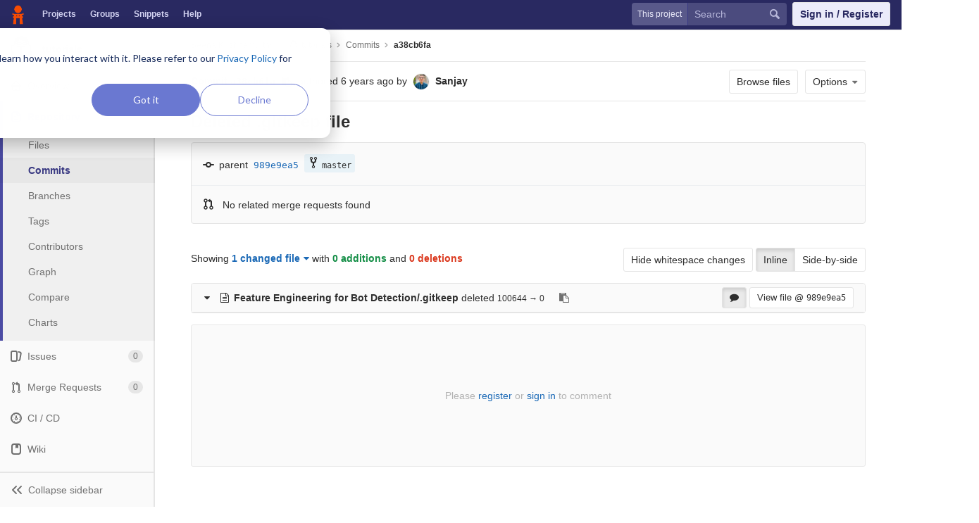

--- FILE ---
content_type: text/html; charset=utf-8
request_url: https://code.datasciencedojo.com/Beena/tutorials/commit/a38cb6fa5a91e9bb5d3ba56075b8143c1d02e93c?view=inline
body_size: 8577
content:
<!DOCTYPE html>
<html class="" lang="en">
<head prefix="og: http://ogp.me/ns#">
<meta charset="utf-8">
<meta content="IE=edge" http-equiv="X-UA-Compatible">
<meta content="object" property="og:type">
<meta content="Code" property="og:site_name">
<meta content="Deleted .gitkeep file (a38cb6fa) · Commits · Beena Krishnamurthy / tutorials" property="og:title">
<meta content="Data science code, datasets and more" property="og:description">
<meta content="/uploads/-/system/project/avatar/302/man-reading.png" property="og:image">
<meta content="64" property="og:image:width">
<meta content="64" property="og:image:height">
<meta content="https://code.datasciencedojo.com/Beena/tutorials/commit/a38cb6fa5a91e9bb5d3ba56075b8143c1d02e93c?view=inline" property="og:url">
<meta content="summary" property="twitter:card">
<meta content="Deleted .gitkeep file (a38cb6fa) · Commits · Beena Krishnamurthy / tutorials" property="twitter:title">
<meta content="Data science code, datasets and more" property="twitter:description">
<meta content="/uploads/-/system/project/avatar/302/man-reading.png" property="twitter:image">

<title>Deleted .gitkeep file (a38cb6fa) · Commits · Beena Krishnamurthy / tutorials · Code</title>
<meta content="Data science code, datasets and more" name="description">
<link rel="shortcut icon" type="image/x-icon" href="/assets/favicon-3b9d47a9a355ceea06a542b78dc1f3ac8f1756f624768accaf05fe105713f542.ico" id="favicon" />
<link rel="stylesheet" media="all" href="/assets/application-38faeff5f0e763c1b0725454bae36fc32a1106938d1ff9511c26b11bfad4c3f1.css" />
<link rel="stylesheet" media="print" href="/assets/print-74b3d49adeaada27337e759b75a34af7cf3d80051de91d60d40570f5a382e132.css" />


<script>
//<![CDATA[
window.gon={};gon.api_version="v4";gon.default_avatar_url="https:\/\/code.datasciencedojo.com\/assets\/no_avatar-849f9c04a3a0d0cea2424ae97b27447dc64a7dbfae83c036c45b403392f0e8ba.png";gon.max_file_size=200;gon.asset_host=null;gon.webpack_public_path="\/assets\/webpack\/";gon.relative_url_root="";gon.shortcuts_path="\/help\/shortcuts";gon.user_color_scheme="white";gon.gitlab_url="https:\/\/code.datasciencedojo.com";gon.revision="dee2c87";gon.gitlab_logo="\/assets\/gitlab_logo-7ae504fe4f68fdebb3c2034e36621930cd36ea87924c11ff65dbcb8ed50dca58.png";gon.sprite_icons="\/assets\/icons-2666da8eb968ba69467c0369d020bf011a5d0b1bd253ba0dbcc43bd0ccbd0dcb.svg";gon.sprite_file_icons="\/assets\/file_icons-7262fc6897e02f1ceaf8de43dc33afa5e4f9a2067f4f68ef77dcc87946575e9e.svg";gon.test_env=false;gon.suggested_label_colors=["#0033CC","#428BCA","#44AD8E","#A8D695","#5CB85C","#69D100","#004E00","#34495E","#7F8C8D","#A295D6","#5843AD","#8E44AD","#FFECDB","#AD4363","#D10069","#CC0033","#FF0000","#D9534F","#D1D100","#F0AD4E","#AD8D43"];
//]]>
</script>

<script src="/assets/webpack/webpack_runtime.bf993a5b9d06faed3c70.bundle.js" defer="defer"></script>
<script src="/assets/webpack/common.db159cd75479db13c6a5.bundle.js" defer="defer"></script>
<script src="/assets/webpack/main.b9fa1bb4b84fda196c23.bundle.js" defer="defer"></script>

<script src="/assets/webpack/pages.projects.01592773ca8dd5701db7.bundle.js" defer="defer"></script>
<script src="/assets/webpack/pages.projects.commit.show.361dfa1e78cdd874f324.bundle.js" defer="defer"></script>

<meta name="csrf-param" content="authenticity_token" />
<meta name="csrf-token" content="+EI4EriqliUqWE7Gb7+fvRv27052Bnjyzj5rRh6PfnNmxqwqea/a62gGFJg/m5ruTnl4q1B/bNh5IMBMZWho8g==" />
<meta content="origin-when-cross-origin" name="referrer">
<meta content="width=device-width, initial-scale=1, maximum-scale=1" name="viewport">
<meta content="#474D57" name="theme-color">
<link rel="apple-touch-icon" type="image/x-icon" href="/assets/touch-icon-iphone-5a9cee0e8a51212e70b90c87c12f382c428870c0ff67d1eb034d884b78d2dae7.png" />
<link rel="apple-touch-icon" type="image/x-icon" href="/assets/touch-icon-ipad-a6eec6aeb9da138e507593b464fdac213047e49d3093fc30e90d9a995df83ba3.png" sizes="76x76" />
<link rel="apple-touch-icon" type="image/x-icon" href="/assets/touch-icon-iphone-retina-72e2aadf86513a56e050e7f0f2355deaa19cc17ed97bbe5147847f2748e5a3e3.png" sizes="120x120" />
<link rel="apple-touch-icon" type="image/x-icon" href="/assets/touch-icon-ipad-retina-8ebe416f5313483d9c1bc772b5bbe03ecad52a54eba443e5215a22caed2a16a2.png" sizes="152x152" />
<link color="rgb(226, 67, 41)" href="/assets/logo-d36b5212042cebc89b96df4bf6ac24e43db316143e89926c0db839ff694d2de4.svg" rel="mask-icon">
<meta content="/assets/msapplication-tile-1196ec67452f618d39cdd85e2e3a542f76574c071051ae7effbfde01710eb17d.png" name="msapplication-TileImage">
<meta content="#30353E" name="msapplication-TileColor">



<script nonce="true">
//<![CDATA[
(function(w,d,s,l,i){w[l]=w[l]||[];w[l].push({'gtm.start':new Date().getTime(),event:'gtm.js'});
var f=d.getElementsByTagName(s)[0],j=d.createElement(s),dl=l!='dataLayer'?'&l='+l:'';
j.async=true;
j.src='https://www.googletagmanager.com/gtm.js?id='+i+dl;f.parentNode.insertBefore(j,f);
})(window,document,'script','dataLayer','GTM-597X89S');

//]]>
</script></head>

<body class="ui_indigo " data-find-file="/Beena/tutorials/find_file/master" data-group="" data-page="projects:commit:show" data-project="tutorials">
<noscript><iframe src="https://www.googletagmanager.com/ns.html?id=GTM-597X89S" height="0" width="0" style="display:none;visibility:hidden"></iframe></noscript>
<script>
  gl = window.gl || {};
  gl.GfmAutoComplete = gl.GfmAutoComplete || {};
  gl.GfmAutoComplete.dataSources = {
    members: "/Beena/tutorials/autocomplete_sources/members?type=Commit&type_id=a38cb6fa5a91e9bb5d3ba56075b8143c1d02e93c",
    issues: "/Beena/tutorials/autocomplete_sources/issues",
    mergeRequests: "/Beena/tutorials/autocomplete_sources/merge_requests",
    labels: "/Beena/tutorials/autocomplete_sources/labels?type=Commit&type_id=a38cb6fa5a91e9bb5d3ba56075b8143c1d02e93c",
    milestones: "/Beena/tutorials/autocomplete_sources/milestones",
    commands: "/Beena/tutorials/autocomplete_sources/commands?type=Commit&type_id=a38cb6fa5a91e9bb5d3ba56075b8143c1d02e93c"
  };
</script>


<header class="navbar navbar-gitlab qa-navbar">
<a class="sr-only gl-accessibility" href="#content-body" tabindex="1">Skip to content</a>
<div class="container-fluid">
<div class="header-content">
<div class="title-container">
<h1 class="title">
<a title="Dashboard" id="logo" href="/"><img data-src="/uploads/-/system/appearance/header_logo/1/Data_Science_Dojo.png" class=" lazy" src="[data-uri]" />
</a></h1>
<ul class="list-unstyled navbar-sub-nav">
<li class="home"><a title="Projects" class="dashboard-shortcuts-projects" href="/explore/projects">Projects
</a></li><li class=""><a title="Groups" class="dashboard-shortcuts-groups" href="/explore/groups">Groups
</a></li><li class=""><a title="Snippets" class="dashboard-shortcuts-snippets" href="/explore/snippets">Snippets
</a></li><li>
<a title="About GitLab CE" href="https://datasciencedojo.com/faqs/">Help</a>
</li>
</ul>

</div>
<div class="navbar-collapse collapse">
<ul class="nav navbar-nav">
<li class="hidden-sm hidden-xs">
<div class="has-location-badge search search-form">
<form class="navbar-form" action="/search" accept-charset="UTF-8" method="get"><input name="utf8" type="hidden" value="&#x2713;" /><div class="search-input-container">
<div class="location-badge">This project</div>
<div class="search-input-wrap">
<div class="dropdown" data-url="/search/autocomplete">
<input type="search" name="search" id="search" placeholder="Search" class="search-input dropdown-menu-toggle no-outline js-search-dashboard-options" spellcheck="false" tabindex="1" autocomplete="off" data-issues-path="/dashboard/issues" data-mr-path="/dashboard/merge_requests" aria-label="Search" />
<button class="hidden js-dropdown-search-toggle" data-toggle="dropdown" type="button"></button>
<div class="dropdown-menu dropdown-select">
<div class="dropdown-content"><ul>
<li class="dropdown-menu-empty-item">
<a>
Loading...
</a>
</li>
</ul>
</div><div class="dropdown-loading"><i aria-hidden="true" data-hidden="true" class="fa fa-spinner fa-spin"></i></div>
</div>
<svg class="s16 search-icon"><use xlink:href="/assets/icons-2666da8eb968ba69467c0369d020bf011a5d0b1bd253ba0dbcc43bd0ccbd0dcb.svg#search"></use></svg>
<svg class="s16 clear-icon js-clear-input"><use xlink:href="/assets/icons-2666da8eb968ba69467c0369d020bf011a5d0b1bd253ba0dbcc43bd0ccbd0dcb.svg#close"></use></svg>
</div>
</div>
</div>
<input type="hidden" name="group_id" id="group_id" class="js-search-group-options" />
<input type="hidden" name="project_id" id="search_project_id" value="302" class="js-search-project-options" data-project-path="tutorials" data-name="tutorials" data-issues-path="/Beena/tutorials/issues" data-mr-path="/Beena/tutorials/merge_requests" data-issues-disabled="false" />
<input type="hidden" name="search_code" id="search_code" value="true" />
<input type="hidden" name="repository_ref" id="repository_ref" />

<div class="search-autocomplete-opts hide" data-autocomplete-path="/search/autocomplete" data-autocomplete-project-id="302"></div>
</form></div>

</li>
<li class="visible-sm-inline-block visible-xs-inline-block">
<a title="Search" aria-label="Search" data-toggle="tooltip" data-placement="bottom" data-container="body" href="/search"><svg class="s16"><use xlink:href="/assets/icons-2666da8eb968ba69467c0369d020bf011a5d0b1bd253ba0dbcc43bd0ccbd0dcb.svg#search"></use></svg>
</a></li>
<li>
<div>
<a class="btn btn-sign-in" href="/users/sign_in?redirect_to_referer=yes">Sign in / Register</a>
<!-- %a.btn.btn-sign-in{ href: "/users/auth/dojo_login?redirect_to_referer=yes", tabindex: "1" } Skip to content -->
</div>
</li>
</ul>
</div>
<button class="navbar-toggle hidden-sm hidden-md hidden-lg" type="button">
<span class="sr-only">Toggle navigation</span>
<svg class="s12 more-icon js-navbar-toggle-right"><use xlink:href="/assets/icons-2666da8eb968ba69467c0369d020bf011a5d0b1bd253ba0dbcc43bd0ccbd0dcb.svg#more"></use></svg>
<svg class="s12 close-icon js-navbar-toggle-left"><use xlink:href="/assets/icons-2666da8eb968ba69467c0369d020bf011a5d0b1bd253ba0dbcc43bd0ccbd0dcb.svg#close"></use></svg>
</button>
</div>
</div>
</header>

<div class="layout-page page-with-contextual-sidebar">
<div class="nav-sidebar">
<div class="nav-sidebar-inner-scroll">
<div class="context-header">
<a title="tutorials" href="/Beena/tutorials"><div class="avatar-container s40 project-avatar">
<img alt="tutorials" class="avatar s40 avatar-tile lazy" data-src="/uploads/-/system/project/avatar/302/man-reading.png" src="[data-uri]" />
</div>
<div class="sidebar-context-title">
tutorials
</div>
</a></div>
<ul class="sidebar-top-level-items">
<li class="home"><a class="shortcuts-project" href="/Beena/tutorials"><div class="nav-icon-container">
<svg><use xlink:href="/assets/icons-2666da8eb968ba69467c0369d020bf011a5d0b1bd253ba0dbcc43bd0ccbd0dcb.svg#project"></use></svg>
</div>
<span class="nav-item-name">
Overview
</span>
</a><ul class="sidebar-sub-level-items">
<li class="fly-out-top-item"><a href="/Beena/tutorials"><strong class="fly-out-top-item-name">
Overview
</strong>
</a></li><li class="divider fly-out-top-item"></li>
<li class=""><a title="Project details" class="shortcuts-project" href="/Beena/tutorials"><span>Details</span>
</a></li><li class=""><a title="Activity" class="shortcuts-project-activity" href="/Beena/tutorials/activity"><span>Activity</span>
</a></li><li class=""><a title="Cycle Analytics" class="shortcuts-project-cycle-analytics" href="/Beena/tutorials/cycle_analytics"><span>Cycle Analytics</span>
</a></li></ul>
</li><li class="active"><a class="shortcuts-tree" href="/Beena/tutorials/tree/master"><div class="nav-icon-container">
<svg><use xlink:href="/assets/icons-2666da8eb968ba69467c0369d020bf011a5d0b1bd253ba0dbcc43bd0ccbd0dcb.svg#doc_text"></use></svg>
</div>
<span class="nav-item-name">
Repository
</span>
</a><ul class="sidebar-sub-level-items">
<li class="fly-out-top-item active"><a href="/Beena/tutorials/tree/master"><strong class="fly-out-top-item-name">
Repository
</strong>
</a></li><li class="divider fly-out-top-item"></li>
<li class=""><a href="/Beena/tutorials/tree/master">Files
</a></li><li class="active"><a href="/Beena/tutorials/commits/master">Commits
</a></li><li class=""><a href="/Beena/tutorials/branches">Branches
</a></li><li class=""><a href="/Beena/tutorials/tags">Tags
</a></li><li class=""><a href="/Beena/tutorials/graphs/master">Contributors
</a></li><li class=""><a href="/Beena/tutorials/network/master">Graph
</a></li><li class=""><a href="/Beena/tutorials/compare?from=master&amp;to=master">Compare
</a></li><li class=""><a href="/Beena/tutorials/graphs/master/charts">Charts
</a></li></ul>
</li><li class=""><a class="shortcuts-issues" href="/Beena/tutorials/issues"><div class="nav-icon-container">
<svg><use xlink:href="/assets/icons-2666da8eb968ba69467c0369d020bf011a5d0b1bd253ba0dbcc43bd0ccbd0dcb.svg#issues"></use></svg>
</div>
<span class="nav-item-name">
Issues
</span>
<span class="badge count issue_counter">
0
</span>
</a><ul class="sidebar-sub-level-items">
<li class="fly-out-top-item"><a href="/Beena/tutorials/issues"><strong class="fly-out-top-item-name">
Issues
</strong>
<span class="badge count issue_counter fly-out-badge">
0
</span>
</a></li><li class="divider fly-out-top-item"></li>
<li class=""><a title="Issues" href="/Beena/tutorials/issues"><span>
List
</span>
</a></li><li class=""><a title="Board" href="/Beena/tutorials/boards"><span>
Board
</span>
</a></li><li class=""><a title="Labels" href="/Beena/tutorials/labels"><span>
Labels
</span>
</a></li><li class=""><a title="Milestones" href="/Beena/tutorials/milestones"><span>
Milestones
</span>
</a></li></ul>
</li><li class=""><a class="shortcuts-merge_requests" href="/Beena/tutorials/merge_requests"><div class="nav-icon-container">
<svg><use xlink:href="/assets/icons-2666da8eb968ba69467c0369d020bf011a5d0b1bd253ba0dbcc43bd0ccbd0dcb.svg#git-merge"></use></svg>
</div>
<span class="nav-item-name">
Merge Requests
</span>
<span class="badge count merge_counter js-merge-counter">
0
</span>
</a><ul class="sidebar-sub-level-items is-fly-out-only">
<li class="fly-out-top-item"><a href="/Beena/tutorials/merge_requests"><strong class="fly-out-top-item-name">
Merge Requests
</strong>
<span class="badge count merge_counter js-merge-counter fly-out-badge">
0
</span>
</a></li></ul>
</li><li class=""><a class="shortcuts-pipelines" href="/Beena/tutorials/pipelines"><div class="nav-icon-container">
<svg><use xlink:href="/assets/icons-2666da8eb968ba69467c0369d020bf011a5d0b1bd253ba0dbcc43bd0ccbd0dcb.svg#pipeline"></use></svg>
</div>
<span class="nav-item-name">
CI / CD
</span>
</a><ul class="sidebar-sub-level-items">
<li class="fly-out-top-item"><a href="/Beena/tutorials/pipelines"><strong class="fly-out-top-item-name">
CI / CD
</strong>
</a></li><li class="divider fly-out-top-item"></li>
<li class=""><a title="Pipelines" class="shortcuts-pipelines" href="/Beena/tutorials/pipelines"><span>
Pipelines
</span>
</a></li><li class=""><a title="Jobs" class="shortcuts-builds" href="/Beena/tutorials/-/jobs"><span>
Jobs
</span>
</a></li><li class=""><a title="Schedules" class="shortcuts-builds" href="/Beena/tutorials/pipeline_schedules"><span>
Schedules
</span>
</a></li><li class=""><a title="Charts" class="shortcuts-pipelines-charts" href="/Beena/tutorials/pipelines/charts"><span>
Charts
</span>
</a></li></ul>
</li><li class=""><a class="shortcuts-wiki" href="/Beena/tutorials/wikis/home"><div class="nav-icon-container">
<svg><use xlink:href="/assets/icons-2666da8eb968ba69467c0369d020bf011a5d0b1bd253ba0dbcc43bd0ccbd0dcb.svg#book"></use></svg>
</div>
<span class="nav-item-name">
Wiki
</span>
</a><ul class="sidebar-sub-level-items is-fly-out-only">
<li class="fly-out-top-item"><a href="/Beena/tutorials/wikis/home"><strong class="fly-out-top-item-name">
Wiki
</strong>
</a></li></ul>
</li><li class=""><a class="shortcuts-snippets" href="/Beena/tutorials/snippets"><div class="nav-icon-container">
<svg><use xlink:href="/assets/icons-2666da8eb968ba69467c0369d020bf011a5d0b1bd253ba0dbcc43bd0ccbd0dcb.svg#snippet"></use></svg>
</div>
<span class="nav-item-name">
Snippets
</span>
</a><ul class="sidebar-sub-level-items is-fly-out-only">
<li class="fly-out-top-item"><a href="/Beena/tutorials/snippets"><strong class="fly-out-top-item-name">
Snippets
</strong>
</a></li></ul>
</li><li class=""><a title="Members" class="shortcuts-tree" href="/Beena/tutorials/settings/members"><div class="nav-icon-container">
<svg><use xlink:href="/assets/icons-2666da8eb968ba69467c0369d020bf011a5d0b1bd253ba0dbcc43bd0ccbd0dcb.svg#users"></use></svg>
</div>
<span class="nav-item-name">
Members
</span>
</a><ul class="sidebar-sub-level-items is-fly-out-only">
<li class="fly-out-top-item"><a href="/Beena/tutorials/project_members"><strong class="fly-out-top-item-name">
Members
</strong>
</a></li></ul>
</li><a class="toggle-sidebar-button js-toggle-sidebar" role="button" title="Toggle sidebar" type="button">
<svg class=" icon-angle-double-left"><use xlink:href="/assets/icons-2666da8eb968ba69467c0369d020bf011a5d0b1bd253ba0dbcc43bd0ccbd0dcb.svg#angle-double-left"></use></svg>
<svg class=" icon-angle-double-right"><use xlink:href="/assets/icons-2666da8eb968ba69467c0369d020bf011a5d0b1bd253ba0dbcc43bd0ccbd0dcb.svg#angle-double-right"></use></svg>
<span class="collapse-text">Collapse sidebar</span>
</a>
<button name="button" type="button" class="close-nav-button"><svg class="s16"><use xlink:href="/assets/icons-2666da8eb968ba69467c0369d020bf011a5d0b1bd253ba0dbcc43bd0ccbd0dcb.svg#close"></use></svg>
<span class="collapse-text">Close sidebar</span>
</button>
<li class="hidden">
<a title="Activity" class="shortcuts-project-activity" href="/Beena/tutorials/activity"><span>
Activity
</span>
</a></li>
<li class="hidden">
<a title="Network" class="shortcuts-network" href="/Beena/tutorials/network/master">Graph
</a></li>
<li class="hidden">
<a title="Charts" class="shortcuts-repository-charts" href="/Beena/tutorials/graphs/master/charts">Charts
</a></li>
<li class="hidden">
<a class="shortcuts-new-issue" href="/Beena/tutorials/issues/new">Create a new issue
</a></li>
<li class="hidden">
<a title="Jobs" class="shortcuts-builds" href="/Beena/tutorials/-/jobs">Jobs
</a></li>
<li class="hidden">
<a title="Commits" class="shortcuts-commits" href="/Beena/tutorials/commits/master">Commits
</a></li>
<li class="hidden">
<a title="Issue Boards" class="shortcuts-issue-boards" href="/Beena/tutorials/boards">Issue Boards</a>
</li>
</ul>
</div>
</div>

<div class="content-wrapper">

<div class="mobile-overlay"></div>
<div class="alert-wrapper">


<nav class="breadcrumbs container-fluid container-limited limit-container-width" role="navigation">
<div class="breadcrumbs-container">
<button name="button" type="button" class="toggle-mobile-nav"><span class="sr-only">Open sidebar</span>
<i aria-hidden="true" data-hidden="true" class="fa fa-bars"></i>
</button><div class="breadcrumbs-links js-title-container">
<ul class="list-unstyled breadcrumbs-list js-breadcrumbs-list">
<li><a href="/Beena">Beena Krishnamurthy</a><svg class="s8 breadcrumbs-list-angle"><use xlink:href="/assets/icons-2666da8eb968ba69467c0369d020bf011a5d0b1bd253ba0dbcc43bd0ccbd0dcb.svg#angle-right"></use></svg></li> <li><a href="/Beena/tutorials"><img alt="tutorials" class="avatar-tile lazy" width="15" height="15" data-src="/uploads/-/system/project/avatar/302/man-reading.png" src="[data-uri]" /><span class="breadcrumb-item-text js-breadcrumb-item-text">tutorials</span></a><svg class="s8 breadcrumbs-list-angle"><use xlink:href="/assets/icons-2666da8eb968ba69467c0369d020bf011a5d0b1bd253ba0dbcc43bd0ccbd0dcb.svg#angle-right"></use></svg></li>
<li><a href="/Beena/tutorials/commits/master">Commits</a><svg class="s8 breadcrumbs-list-angle"><use xlink:href="/assets/icons-2666da8eb968ba69467c0369d020bf011a5d0b1bd253ba0dbcc43bd0ccbd0dcb.svg#angle-right"></use></svg></li>

<li>
<h2 class="breadcrumbs-sub-title"><a href="/Beena/tutorials/commit/a38cb6fa5a91e9bb5d3ba56075b8143c1d02e93c">a38cb6fa</a></h2>
</li>
</ul>
</div>

</div>
</nav>

<div class="flash-container flash-container-page">
</div>

</div>
<div class=" limit-container-width">
<div class="content" id="content-body">
<div class="container-fluid container-limited limit-container-width">
<div class="page-content-header js-commit-box" data-commit-path="/Beena/tutorials/commit/a38cb6fa5a91e9bb5d3ba56075b8143c1d02e93c/branches">
<div class="header-main-content">

<strong>
Commit
<span class="commit-sha">a38cb6fa</span>
</strong>
<button class="btn btn-clipboard btn-transparent" data-toggle="tooltip" data-placement="bottom" data-container="body" data-title="Copy commit SHA to clipboard" data-clipboard-text="a38cb6fa5a91e9bb5d3ba56075b8143c1d02e93c" type="button" title="Copy commit SHA to clipboard" aria-label="Copy commit SHA to clipboard"><i aria-hidden="true" aria-hidden="true" data-hidden="true" class="fa fa-clipboard"></i></button>
<span class="hidden-xs">authored</span>
<time class="js-timeago" title="Mar 22, 2019 5:12pm" datetime="2019-03-22T17:12:13Z" data-toggle="tooltip" data-placement="top" data-container="body">Mar 22, 2019</time>
<span>by</span>
<a href="/sanjaydatasciencedojo"><img alt="Sanjay &#39;s avatar" src="https://secure.gravatar.com/avatar/c28b9f92093cfa3b1a5ba97788c952a9?s=48&amp;d=identicon" data-container="body" class="avatar s24 hidden-xs has-tooltip" title="Sanjay " /></a>
<strong>
<a class="commit-author-link has-tooltip" title="sanjay@datasciencedojo.com" href="/sanjaydatasciencedojo"><span class="commit-author-name">Sanjay </span></a>
</strong>
</div>
<div class="header-action-buttons">
<a class="btn btn-default append-right-10 hidden-xs hidden-sm" href="/Beena/tutorials/tree/a38cb6fa5a91e9bb5d3ba56075b8143c1d02e93c">Browse files
</a><div class="dropdown inline">
<a class="btn btn-default dropdown-toggle" data-toggle="dropdown">
<span>Options</span>
<i aria-hidden="true" data-hidden="true" class="fa fa-caret-down"></i>
</a>
<ul class="dropdown-menu dropdown-menu-align-right">
<li class="visible-xs-block visible-sm-block">
<a href="/Beena/tutorials/tree/a38cb6fa5a91e9bb5d3ba56075b8143c1d02e93c">Browse Files
</a></li>
<li class="clearfix">

</li>
<li class="clearfix">

</li>
<li class="divider"></li>
<li class="dropdown-header">
Download
</li>
<li><a href="/Beena/tutorials/commit/a38cb6fa5a91e9bb5d3ba56075b8143c1d02e93c.patch">Email Patches</a></li>
<li><a href="/Beena/tutorials/commit/a38cb6fa5a91e9bb5d3ba56075b8143c1d02e93c.diff">Plain Diff</a></li>
</ul>
</div>
</div>
</div>
<div class="commit-box" data-project-path="/Beena/tutorials">
<h3 class="commit-title">
Deleted .gitkeep file
</h3>
</div>
<div class="info-well">
<div class="well-segment branch-info">
<div class="icon-container commit-icon">
<svg xmlns="http://www.w3.org/2000/svg" width="16" height="16" viewBox="0 0 16 16"><path d="M8 10a2 2 0 1 0 0-4 2 2 0 0 0 0 4zm3.876-1.008a4.002 4.002 0 0 1-7.752 0A1.01 1.01 0 0 1 4 9H1a1 1 0 1 1 0-2h3c.042 0 .083.003.124.008a4.002 4.002 0 0 1 7.752 0A1.01 1.01 0 0 1 12 7h3a1 1 0 0 1 0 2h-3a1.01 1.01 0 0 1-.124-.008z"/></svg>


</div>
<span class="cgray">parent</span>
<a class="commit-sha" href="/Beena/tutorials/commit/989e9ea5a2fc9dbe1415c265fb460938c6c743ca">989e9ea5</a>
<div class="commit-info branches">
<i class="fa fa-spinner fa-spin"></i>
</div>
</div>
<div class="well-segment merge-request-info">
<div class="icon-container">
<svg xmlns="http://www.w3.org/2000/svg" height="16" width="16" viewBox="0 0 16 16"><path d="m5 5.563v4.875c1.024.4 1.75 1.397 1.75 2.563 0 1.519-1.231 2.75-2.75 2.75-1.519 0-2.75-1.231-2.75-2.75 0-1.166.726-2.162 1.75-2.563v-4.875c-1.024-.4-1.75-1.397-1.75-2.563 0-1.519 1.231-2.75 2.75-2.75 1.519 0 2.75 1.231 2.75 2.75 0 1.166-.726 2.162-1.75 2.563m-1 8.687c.69 0 1.25-.56 1.25-1.25 0-.69-.56-1.25-1.25-1.25-.69 0-1.25.56-1.25 1.25 0 .69.56 1.25 1.25 1.25m0-10c.69 0 1.25-.56 1.25-1.25 0-.69-.56-1.25-1.25-1.25-.69 0-1.25.56-1.25 1.25 0 .69.56 1.25 1.25 1.25"/><path d="m10.501 2c1.381.001 2.499 1.125 2.499 2.506v5.931c1.024.4 1.75 1.397 1.75 2.563 0 1.519-1.231 2.75-2.75 2.75-1.519 0-2.75-1.231-2.75-2.75 0-1.166.726-2.162 1.75-2.563v-5.931c0-.279-.225-.506-.499-.506v.926c0 .346-.244.474-.569.271l-2.952-1.844c-.314-.196-.325-.507 0-.71l2.952-1.844c.314-.196.569-.081.569.271v.93m1.499 12.25c.69 0 1.25-.56 1.25-1.25 0-.69-.56-1.25-1.25-1.25-.69 0-1.25.56-1.25 1.25 0 .69.56 1.25 1.25 1.25"/></svg>

</div>
<span class="commit-info merge-requests" data-project-commit-path="/Beena/tutorials/commit/a38cb6fa5a91e9bb5d3ba56075b8143c1d02e93c/merge_requests.json">
<i aria-hidden="true" data-hidden="true" class="fa fa-spinner fa-spin"></i>
</span>
</div>
</div>

<div class="block-connector"></div>
<div class="content-block diff-files-changed files-changed js-diff-files-changed oneline-block">
<div class="files-changed-inner">
<div class="inline-parallel-buttons hidden-xs hidden-sm">
<a class="hidden-xs btn btn-default" href="/Beena/tutorials/commit/a38cb6fa5a91e9bb5d3ba56075b8143c1d02e93c?view=inline&amp;w=1">Hide whitespace changes</a>
<div class="btn-group">
<a id="inline-diff-btn" class="btn active" data-view-type="inline" href="/Beena/tutorials/commit/a38cb6fa5a91e9bb5d3ba56075b8143c1d02e93c?view=inline">Inline</a>
<a id="parallel-diff-btn" class="btn" data-view-type="parallel" href="/Beena/tutorials/commit/a38cb6fa5a91e9bb5d3ba56075b8143c1d02e93c?view=parallel">Side-by-side</a>
</div>
</div>
<div class="commit-stat-summary dropdown">
Showing
<button class="diff-stats-summary-toggler js-diff-stats-dropdown" data-toggle="dropdown" type="button">1 changed file<i aria-hidden="true" data-hidden="true" class="fa fa-caret-down prepend-left-5"></i></button>
<span class="diff-stats-additions-deletions-expanded" id="diff-stats">
with
<strong class="cgreen">0 additions</strong>
and
<strong class="cred">0 deletions</strong>
</span>
<div aria-describedby="diff-stats" aria-hidden="true" class="diff-stats-additions-deletions-collapsed pull-right hidden-xs hidden-sm">
<strong class="cgreen">+0</strong>
<strong class="cred">-0</strong>
</div>
<div class="dropdown-menu diff-file-changes">
<div class="dropdown-input"><input type="search" id="" class="dropdown-input-field" placeholder="Search files" autocomplete="off" /><i aria-hidden="true" data-hidden="true" class="fa fa-search dropdown-input-search"></i><i role="button" aria-hidden="true" data-hidden="true" class="fa fa-times dropdown-input-clear js-dropdown-input-clear"></i></div>
<div class="dropdown-content">
<ul>
<li>
<a class="diff-changed-file" href="#d26a6f19a6c86256a60b4df8e38b9b2a3260d17b" title="Feature Engineering for Bot Detection/.gitkeep">
<svg class="s16 cred diff-file-changed-icon append-right-8"><use xlink:href="/assets/icons-2666da8eb968ba69467c0369d020bf011a5d0b1bd253ba0dbcc43bd0ccbd0dcb.svg#file-deletion"></use></svg>
<span class="diff-changed-file-content append-right-8">
<strong class="diff-changed-file-name">
.gitkeep
</strong>
<span class="diff-changed-file-path prepend-top-5">Feature Engineering for Bot Detection/.gitkeep</span>
</span>
<span class="diff-changed-stats">
<span class="cgreen">+0</span>
<span class="cred">-0</span>
</span>
</a>
</li>
<li class="dropdown-menu-empty-item hidden">
<a>
No files found.
</a>
</li>
</ul>
</div>
</div>
</div>

</div>
</div>
<div class="files">
<div class="diff-file file-holder" data-blob-diff-path="/Beena/tutorials/blob/989e9ea5a2fc9dbe1415c265fb460938c6c743ca/Feature%20Engineering%20for%20Bot%20Detection/.gitkeep/diff" data-view="inline" id="d26a6f19a6c86256a60b4df8e38b9b2a3260d17b">
<div class="js-file-title file-title-flex-parent">
<div class="file-header-content">
<i class="fa diff-toggle-caret fa-fw"></i>
<a href="#d26a6f19a6c86256a60b4df8e38b9b2a3260d17b"><i aria-hidden="true" data-hidden="true" class="fa fa-file-text-o fa-fw"></i>
<strong class="file-title-name has-tooltip" data-container="body" data-title="Feature Engineering for Bot Detection/.gitkeep">
Feature Engineering for Bot Detection/.gitkeep
</strong>
deleted
</a><button class="btn btn-clipboard btn-transparent prepend-left-5" data-toggle="tooltip" data-placement="bottom" data-container="body" data-class="btn-clipboard btn-transparent prepend-left-5" data-title="Copy file path to clipboard" data-clipboard-text="{&quot;text&quot;:&quot;Feature Engineering for Bot Detection/.gitkeep&quot;,&quot;gfm&quot;:&quot;`Feature Engineering for Bot Detection/.gitkeep`&quot;}" type="button" title="Copy file path to clipboard" aria-label="Copy file path to clipboard"><i aria-hidden="true" aria-hidden="true" data-hidden="true" class="fa fa-clipboard"></i></button>
<small>
100644 → 0
</small>

</div>
<div class="file-actions hidden-xs">
<a class="js-toggle-diff-comments btn active has-tooltip" title="Toggle comments for this file" href="#"><i aria-hidden="true" data-hidden="true" class="fa fa-comment"></i>
</a>
<a class="btn view-file js-view-file" href="/Beena/tutorials/blob/989e9ea5a2fc9dbe1415c265fb460938c6c743ca/Feature%20Engineering%20for%20Bot%20Detection/.gitkeep">View file @ <span class="commit-sha">989e9ea5</span></a>

</div>
</div>

<div class="diff-content">
<div class="diff-viewer" data-type="simple">
<table class="code diff-wrap-lines js-syntax-highlight text-file" data-commit-id="a38cb6fa5a91e9bb5d3ba56075b8143c1d02e93c" data-noteable-type="Commit">

</table>


</div>

</div>

</div>

</div>

<div class="limited-width-notes">
<ul class="notes main-notes-list timeline" id="notes-list">

</ul>
<div class="note-edit-form">
<form class="edit-note common-note-form js-quick-submit" action="#" accept-charset="UTF-8" method="post"><input name="utf8" type="hidden" value="&#x2713;" /><input type="hidden" name="_method" value="put" /><input type="hidden" name="authenticity_token" value="7w3BL8nZekyKCBGnw1NwUazKsRnztvipa1D3KaN9stZxiVUXCNw2gshWS/mTd3UC+UUm/NXP7IPcTlwj2JqkVw==" /><input type="hidden" name="target_id" id="target_id" value="" class="js-form-target-id" />
<input type="hidden" name="target_type" id="target_type" value="" class="js-form-target-type" />
<div class="md-area">
<div class="md-header">
<ul class="nav-links clearfix">
<li class="md-header-tab active">
<a class="js-md-write-button" href="#md-write-holder" tabindex="-1">
Write
</a>
</li>
<li class="md-header-tab">
<a class="js-md-preview-button" href="#md-preview-holder" tabindex="-1">
Preview
</a>
</li>
<li class="md-header-toolbar active">
<button type="button" class="toolbar-btn js-md has-tooltip" tabindex="-1" data-md-tag="**" data-container="body" title="Add bold text" aria-label="Add bold text"><svg><use xlink:href="/assets/icons-2666da8eb968ba69467c0369d020bf011a5d0b1bd253ba0dbcc43bd0ccbd0dcb.svg#bold"></use></svg></button>
<button type="button" class="toolbar-btn js-md has-tooltip" tabindex="-1" data-md-tag="*" data-container="body" title="Add italic text" aria-label="Add italic text"><svg><use xlink:href="/assets/icons-2666da8eb968ba69467c0369d020bf011a5d0b1bd253ba0dbcc43bd0ccbd0dcb.svg#italic"></use></svg></button>
<button type="button" class="toolbar-btn js-md has-tooltip" tabindex="-1" data-md-tag="&gt; " data-md-prepend="true" data-container="body" title="Insert a quote" aria-label="Insert a quote"><svg><use xlink:href="/assets/icons-2666da8eb968ba69467c0369d020bf011a5d0b1bd253ba0dbcc43bd0ccbd0dcb.svg#quote"></use></svg></button>
<button type="button" class="toolbar-btn js-md has-tooltip" tabindex="-1" data-md-tag="`" data-md-block="```" data-container="body" title="Insert code" aria-label="Insert code"><svg><use xlink:href="/assets/icons-2666da8eb968ba69467c0369d020bf011a5d0b1bd253ba0dbcc43bd0ccbd0dcb.svg#code"></use></svg></button>
<button type="button" class="toolbar-btn js-md has-tooltip" tabindex="-1" data-md-tag="* " data-md-prepend="true" data-container="body" title="Add a bullet list" aria-label="Add a bullet list"><svg><use xlink:href="/assets/icons-2666da8eb968ba69467c0369d020bf011a5d0b1bd253ba0dbcc43bd0ccbd0dcb.svg#list-bulleted"></use></svg></button>
<button type="button" class="toolbar-btn js-md has-tooltip" tabindex="-1" data-md-tag="1. " data-md-prepend="true" data-container="body" title="Add a numbered list" aria-label="Add a numbered list"><svg><use xlink:href="/assets/icons-2666da8eb968ba69467c0369d020bf011a5d0b1bd253ba0dbcc43bd0ccbd0dcb.svg#list-numbered"></use></svg></button>
<button type="button" class="toolbar-btn js-md has-tooltip" tabindex="-1" data-md-tag="* [ ] " data-md-prepend="true" data-container="body" title="Add a task list" aria-label="Add a task list"><svg><use xlink:href="/assets/icons-2666da8eb968ba69467c0369d020bf011a5d0b1bd253ba0dbcc43bd0ccbd0dcb.svg#task-done"></use></svg></button>
<button aria-label="Go full screen" class="toolbar-btn toolbar-fullscreen-btn js-zen-enter has-tooltip" data-container="body" tabindex="-1" title="Go full screen" type="button">
<svg><use xlink:href="/assets/icons-2666da8eb968ba69467c0369d020bf011a5d0b1bd253ba0dbcc43bd0ccbd0dcb.svg#screen-full"></use></svg>
</button>
</li>
</ul>
</div>
<div class="md-write-holder">
<div class="zen-backdrop">
<textarea name="note[note]" id="note_note" class="note-textarea js-note-text js-task-list-field js-gfm-input js-autosize markdown-area" placeholder="Write a comment or drag your files here...">
</textarea>
<a class="zen-control zen-control-leave js-zen-leave" href="#">
<i aria-hidden="true" data-hidden="true" class="fa fa-compress"></i>
</a>
</div>

<div class="comment-toolbar clearfix">
<div class="toolbar-text">
<a target="_blank" tabindex="-1" href="/help/user/markdown">Markdown</a>
is
supported
</div>
<span class="uploading-container">
<span class="uploading-progress-container hide">
<i aria-hidden="true" data-hidden="true" class="fa fa-file-image-o toolbar-button-icon"></i>
<span class="attaching-file-message">
</span>
<span class="uploading-progress">0%</span>
<span class="uploading-spinner">
<i aria-hidden="true" data-hidden="true" class="fa fa-spinner fa-spin toolbar-button-icon"></i>
</span>
</span>
<span class="uploading-error-container hide">
<span class="uploading-error-icon">
<i aria-hidden="true" data-hidden="true" class="fa fa-file-image-o toolbar-button-icon"></i>
</span>
<span class="uploading-error-message">
</span>
<button class="retry-uploading-link" type="button">Try again</button>
or
<button class="attach-new-file markdown-selector" type="button">attach a new file</button>
</span>
<button class="markdown-selector button-attach-file" tabindex="-1" type="button">
<i aria-hidden="true" data-hidden="true" class="fa fa-file-image-o toolbar-button-icon"></i>
Attach a file
</button>
<button class="btn btn-default btn-xs hide button-cancel-uploading-files" type="button">Cancel</button>
</span>
</div>


</div>
<div class="md md-preview-holder js-md-preview hide md-preview" data-url="/Beena/tutorials/preview_markdown"></div>
<div class="referenced-commands hide"></div>
<div class="referenced-users hide">
<span>
<i aria-hidden="true" data-hidden="true" class="fa fa-exclamation-triangle"></i>
You are about to add
<strong>
<span class="js-referenced-users-count">0</span>
people
</strong>
to the discussion. Proceed with caution.
</span>
</div>
</div>
<div class="note-form-actions clearfix">
<div class="settings-message note-edit-warning js-finish-edit-warning">
Finish editing this message first!
</div>
<input type="submit" name="commit" value="Save comment" class="btn btn-nr btn-save js-comment-save-button" />
<button class="btn btn-nr btn-cancel note-edit-cancel" type="button">
Cancel
</button>
</div>
</form></div>

<div class="disabled-comment text-center prepend-top-default">
Please
<a class="js-register-link" href="/users/sign_in?redirect_to_referer=yes#register-pane">register</a>
or
<a class="js-sign-in-link" href="/users/sign_in?redirect_to_referer=yes">sign in</a>
to comment
</div>
<script class="js-notes-data" type="application/json">{"notesUrl":"/Beena/tutorials/noteable/commit/a38cb6fa5a91e9bb5d3ba56075b8143c1d02e93c/notes","notesIds":[],"now":1769822562,"diffView":"inline","autocomplete":true}</script>

</div>
</div>

</div>
</div>
</div>
<hr class="footer-fixed">
<div class="container footer-container">
<div class="footer-links">
<a href="/explore">Explore</a>
<a href="/help">Help</a>
<a href="https://datasciencedojo.com/">Data Science Dojo</a>
</div>
</div>
</div>


</body>
</html>



--- FILE ---
content_type: text/html; charset=utf-8
request_url: https://code.datasciencedojo.com/Beena/tutorials/commit/a38cb6fa5a91e9bb5d3ba56075b8143c1d02e93c/branches
body_size: -396
content:
<a class="label label-gray ref-name branch-link" href="/Beena/tutorials/commits/master"><svg class="s16 fork-svg"><use xlink:href="/assets/icons-2666da8eb968ba69467c0369d020bf011a5d0b1bd253ba0dbcc43bd0ccbd0dcb.svg#fork"></use></svg>master</a>
